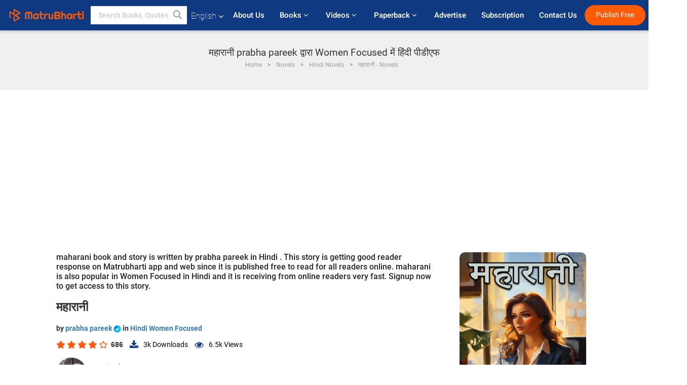

--- FILE ---
content_type: text/html; charset=utf-8
request_url: https://www.google.com/recaptcha/api2/anchor?ar=1&k=6LdW8rcrAAAAAEZUXX8yh4UZDLeW4UN6-85BZ7Ie&co=aHR0cHM6Ly93d3cubWF0cnViaGFydGkuY29tOjQ0Mw..&hl=en&v=PoyoqOPhxBO7pBk68S4YbpHZ&size=normal&anchor-ms=20000&execute-ms=30000&cb=mdf1ax66xpjo
body_size: 49260
content:
<!DOCTYPE HTML><html dir="ltr" lang="en"><head><meta http-equiv="Content-Type" content="text/html; charset=UTF-8">
<meta http-equiv="X-UA-Compatible" content="IE=edge">
<title>reCAPTCHA</title>
<style type="text/css">
/* cyrillic-ext */
@font-face {
  font-family: 'Roboto';
  font-style: normal;
  font-weight: 400;
  font-stretch: 100%;
  src: url(//fonts.gstatic.com/s/roboto/v48/KFO7CnqEu92Fr1ME7kSn66aGLdTylUAMa3GUBHMdazTgWw.woff2) format('woff2');
  unicode-range: U+0460-052F, U+1C80-1C8A, U+20B4, U+2DE0-2DFF, U+A640-A69F, U+FE2E-FE2F;
}
/* cyrillic */
@font-face {
  font-family: 'Roboto';
  font-style: normal;
  font-weight: 400;
  font-stretch: 100%;
  src: url(//fonts.gstatic.com/s/roboto/v48/KFO7CnqEu92Fr1ME7kSn66aGLdTylUAMa3iUBHMdazTgWw.woff2) format('woff2');
  unicode-range: U+0301, U+0400-045F, U+0490-0491, U+04B0-04B1, U+2116;
}
/* greek-ext */
@font-face {
  font-family: 'Roboto';
  font-style: normal;
  font-weight: 400;
  font-stretch: 100%;
  src: url(//fonts.gstatic.com/s/roboto/v48/KFO7CnqEu92Fr1ME7kSn66aGLdTylUAMa3CUBHMdazTgWw.woff2) format('woff2');
  unicode-range: U+1F00-1FFF;
}
/* greek */
@font-face {
  font-family: 'Roboto';
  font-style: normal;
  font-weight: 400;
  font-stretch: 100%;
  src: url(//fonts.gstatic.com/s/roboto/v48/KFO7CnqEu92Fr1ME7kSn66aGLdTylUAMa3-UBHMdazTgWw.woff2) format('woff2');
  unicode-range: U+0370-0377, U+037A-037F, U+0384-038A, U+038C, U+038E-03A1, U+03A3-03FF;
}
/* math */
@font-face {
  font-family: 'Roboto';
  font-style: normal;
  font-weight: 400;
  font-stretch: 100%;
  src: url(//fonts.gstatic.com/s/roboto/v48/KFO7CnqEu92Fr1ME7kSn66aGLdTylUAMawCUBHMdazTgWw.woff2) format('woff2');
  unicode-range: U+0302-0303, U+0305, U+0307-0308, U+0310, U+0312, U+0315, U+031A, U+0326-0327, U+032C, U+032F-0330, U+0332-0333, U+0338, U+033A, U+0346, U+034D, U+0391-03A1, U+03A3-03A9, U+03B1-03C9, U+03D1, U+03D5-03D6, U+03F0-03F1, U+03F4-03F5, U+2016-2017, U+2034-2038, U+203C, U+2040, U+2043, U+2047, U+2050, U+2057, U+205F, U+2070-2071, U+2074-208E, U+2090-209C, U+20D0-20DC, U+20E1, U+20E5-20EF, U+2100-2112, U+2114-2115, U+2117-2121, U+2123-214F, U+2190, U+2192, U+2194-21AE, U+21B0-21E5, U+21F1-21F2, U+21F4-2211, U+2213-2214, U+2216-22FF, U+2308-230B, U+2310, U+2319, U+231C-2321, U+2336-237A, U+237C, U+2395, U+239B-23B7, U+23D0, U+23DC-23E1, U+2474-2475, U+25AF, U+25B3, U+25B7, U+25BD, U+25C1, U+25CA, U+25CC, U+25FB, U+266D-266F, U+27C0-27FF, U+2900-2AFF, U+2B0E-2B11, U+2B30-2B4C, U+2BFE, U+3030, U+FF5B, U+FF5D, U+1D400-1D7FF, U+1EE00-1EEFF;
}
/* symbols */
@font-face {
  font-family: 'Roboto';
  font-style: normal;
  font-weight: 400;
  font-stretch: 100%;
  src: url(//fonts.gstatic.com/s/roboto/v48/KFO7CnqEu92Fr1ME7kSn66aGLdTylUAMaxKUBHMdazTgWw.woff2) format('woff2');
  unicode-range: U+0001-000C, U+000E-001F, U+007F-009F, U+20DD-20E0, U+20E2-20E4, U+2150-218F, U+2190, U+2192, U+2194-2199, U+21AF, U+21E6-21F0, U+21F3, U+2218-2219, U+2299, U+22C4-22C6, U+2300-243F, U+2440-244A, U+2460-24FF, U+25A0-27BF, U+2800-28FF, U+2921-2922, U+2981, U+29BF, U+29EB, U+2B00-2BFF, U+4DC0-4DFF, U+FFF9-FFFB, U+10140-1018E, U+10190-1019C, U+101A0, U+101D0-101FD, U+102E0-102FB, U+10E60-10E7E, U+1D2C0-1D2D3, U+1D2E0-1D37F, U+1F000-1F0FF, U+1F100-1F1AD, U+1F1E6-1F1FF, U+1F30D-1F30F, U+1F315, U+1F31C, U+1F31E, U+1F320-1F32C, U+1F336, U+1F378, U+1F37D, U+1F382, U+1F393-1F39F, U+1F3A7-1F3A8, U+1F3AC-1F3AF, U+1F3C2, U+1F3C4-1F3C6, U+1F3CA-1F3CE, U+1F3D4-1F3E0, U+1F3ED, U+1F3F1-1F3F3, U+1F3F5-1F3F7, U+1F408, U+1F415, U+1F41F, U+1F426, U+1F43F, U+1F441-1F442, U+1F444, U+1F446-1F449, U+1F44C-1F44E, U+1F453, U+1F46A, U+1F47D, U+1F4A3, U+1F4B0, U+1F4B3, U+1F4B9, U+1F4BB, U+1F4BF, U+1F4C8-1F4CB, U+1F4D6, U+1F4DA, U+1F4DF, U+1F4E3-1F4E6, U+1F4EA-1F4ED, U+1F4F7, U+1F4F9-1F4FB, U+1F4FD-1F4FE, U+1F503, U+1F507-1F50B, U+1F50D, U+1F512-1F513, U+1F53E-1F54A, U+1F54F-1F5FA, U+1F610, U+1F650-1F67F, U+1F687, U+1F68D, U+1F691, U+1F694, U+1F698, U+1F6AD, U+1F6B2, U+1F6B9-1F6BA, U+1F6BC, U+1F6C6-1F6CF, U+1F6D3-1F6D7, U+1F6E0-1F6EA, U+1F6F0-1F6F3, U+1F6F7-1F6FC, U+1F700-1F7FF, U+1F800-1F80B, U+1F810-1F847, U+1F850-1F859, U+1F860-1F887, U+1F890-1F8AD, U+1F8B0-1F8BB, U+1F8C0-1F8C1, U+1F900-1F90B, U+1F93B, U+1F946, U+1F984, U+1F996, U+1F9E9, U+1FA00-1FA6F, U+1FA70-1FA7C, U+1FA80-1FA89, U+1FA8F-1FAC6, U+1FACE-1FADC, U+1FADF-1FAE9, U+1FAF0-1FAF8, U+1FB00-1FBFF;
}
/* vietnamese */
@font-face {
  font-family: 'Roboto';
  font-style: normal;
  font-weight: 400;
  font-stretch: 100%;
  src: url(//fonts.gstatic.com/s/roboto/v48/KFO7CnqEu92Fr1ME7kSn66aGLdTylUAMa3OUBHMdazTgWw.woff2) format('woff2');
  unicode-range: U+0102-0103, U+0110-0111, U+0128-0129, U+0168-0169, U+01A0-01A1, U+01AF-01B0, U+0300-0301, U+0303-0304, U+0308-0309, U+0323, U+0329, U+1EA0-1EF9, U+20AB;
}
/* latin-ext */
@font-face {
  font-family: 'Roboto';
  font-style: normal;
  font-weight: 400;
  font-stretch: 100%;
  src: url(//fonts.gstatic.com/s/roboto/v48/KFO7CnqEu92Fr1ME7kSn66aGLdTylUAMa3KUBHMdazTgWw.woff2) format('woff2');
  unicode-range: U+0100-02BA, U+02BD-02C5, U+02C7-02CC, U+02CE-02D7, U+02DD-02FF, U+0304, U+0308, U+0329, U+1D00-1DBF, U+1E00-1E9F, U+1EF2-1EFF, U+2020, U+20A0-20AB, U+20AD-20C0, U+2113, U+2C60-2C7F, U+A720-A7FF;
}
/* latin */
@font-face {
  font-family: 'Roboto';
  font-style: normal;
  font-weight: 400;
  font-stretch: 100%;
  src: url(//fonts.gstatic.com/s/roboto/v48/KFO7CnqEu92Fr1ME7kSn66aGLdTylUAMa3yUBHMdazQ.woff2) format('woff2');
  unicode-range: U+0000-00FF, U+0131, U+0152-0153, U+02BB-02BC, U+02C6, U+02DA, U+02DC, U+0304, U+0308, U+0329, U+2000-206F, U+20AC, U+2122, U+2191, U+2193, U+2212, U+2215, U+FEFF, U+FFFD;
}
/* cyrillic-ext */
@font-face {
  font-family: 'Roboto';
  font-style: normal;
  font-weight: 500;
  font-stretch: 100%;
  src: url(//fonts.gstatic.com/s/roboto/v48/KFO7CnqEu92Fr1ME7kSn66aGLdTylUAMa3GUBHMdazTgWw.woff2) format('woff2');
  unicode-range: U+0460-052F, U+1C80-1C8A, U+20B4, U+2DE0-2DFF, U+A640-A69F, U+FE2E-FE2F;
}
/* cyrillic */
@font-face {
  font-family: 'Roboto';
  font-style: normal;
  font-weight: 500;
  font-stretch: 100%;
  src: url(//fonts.gstatic.com/s/roboto/v48/KFO7CnqEu92Fr1ME7kSn66aGLdTylUAMa3iUBHMdazTgWw.woff2) format('woff2');
  unicode-range: U+0301, U+0400-045F, U+0490-0491, U+04B0-04B1, U+2116;
}
/* greek-ext */
@font-face {
  font-family: 'Roboto';
  font-style: normal;
  font-weight: 500;
  font-stretch: 100%;
  src: url(//fonts.gstatic.com/s/roboto/v48/KFO7CnqEu92Fr1ME7kSn66aGLdTylUAMa3CUBHMdazTgWw.woff2) format('woff2');
  unicode-range: U+1F00-1FFF;
}
/* greek */
@font-face {
  font-family: 'Roboto';
  font-style: normal;
  font-weight: 500;
  font-stretch: 100%;
  src: url(//fonts.gstatic.com/s/roboto/v48/KFO7CnqEu92Fr1ME7kSn66aGLdTylUAMa3-UBHMdazTgWw.woff2) format('woff2');
  unicode-range: U+0370-0377, U+037A-037F, U+0384-038A, U+038C, U+038E-03A1, U+03A3-03FF;
}
/* math */
@font-face {
  font-family: 'Roboto';
  font-style: normal;
  font-weight: 500;
  font-stretch: 100%;
  src: url(//fonts.gstatic.com/s/roboto/v48/KFO7CnqEu92Fr1ME7kSn66aGLdTylUAMawCUBHMdazTgWw.woff2) format('woff2');
  unicode-range: U+0302-0303, U+0305, U+0307-0308, U+0310, U+0312, U+0315, U+031A, U+0326-0327, U+032C, U+032F-0330, U+0332-0333, U+0338, U+033A, U+0346, U+034D, U+0391-03A1, U+03A3-03A9, U+03B1-03C9, U+03D1, U+03D5-03D6, U+03F0-03F1, U+03F4-03F5, U+2016-2017, U+2034-2038, U+203C, U+2040, U+2043, U+2047, U+2050, U+2057, U+205F, U+2070-2071, U+2074-208E, U+2090-209C, U+20D0-20DC, U+20E1, U+20E5-20EF, U+2100-2112, U+2114-2115, U+2117-2121, U+2123-214F, U+2190, U+2192, U+2194-21AE, U+21B0-21E5, U+21F1-21F2, U+21F4-2211, U+2213-2214, U+2216-22FF, U+2308-230B, U+2310, U+2319, U+231C-2321, U+2336-237A, U+237C, U+2395, U+239B-23B7, U+23D0, U+23DC-23E1, U+2474-2475, U+25AF, U+25B3, U+25B7, U+25BD, U+25C1, U+25CA, U+25CC, U+25FB, U+266D-266F, U+27C0-27FF, U+2900-2AFF, U+2B0E-2B11, U+2B30-2B4C, U+2BFE, U+3030, U+FF5B, U+FF5D, U+1D400-1D7FF, U+1EE00-1EEFF;
}
/* symbols */
@font-face {
  font-family: 'Roboto';
  font-style: normal;
  font-weight: 500;
  font-stretch: 100%;
  src: url(//fonts.gstatic.com/s/roboto/v48/KFO7CnqEu92Fr1ME7kSn66aGLdTylUAMaxKUBHMdazTgWw.woff2) format('woff2');
  unicode-range: U+0001-000C, U+000E-001F, U+007F-009F, U+20DD-20E0, U+20E2-20E4, U+2150-218F, U+2190, U+2192, U+2194-2199, U+21AF, U+21E6-21F0, U+21F3, U+2218-2219, U+2299, U+22C4-22C6, U+2300-243F, U+2440-244A, U+2460-24FF, U+25A0-27BF, U+2800-28FF, U+2921-2922, U+2981, U+29BF, U+29EB, U+2B00-2BFF, U+4DC0-4DFF, U+FFF9-FFFB, U+10140-1018E, U+10190-1019C, U+101A0, U+101D0-101FD, U+102E0-102FB, U+10E60-10E7E, U+1D2C0-1D2D3, U+1D2E0-1D37F, U+1F000-1F0FF, U+1F100-1F1AD, U+1F1E6-1F1FF, U+1F30D-1F30F, U+1F315, U+1F31C, U+1F31E, U+1F320-1F32C, U+1F336, U+1F378, U+1F37D, U+1F382, U+1F393-1F39F, U+1F3A7-1F3A8, U+1F3AC-1F3AF, U+1F3C2, U+1F3C4-1F3C6, U+1F3CA-1F3CE, U+1F3D4-1F3E0, U+1F3ED, U+1F3F1-1F3F3, U+1F3F5-1F3F7, U+1F408, U+1F415, U+1F41F, U+1F426, U+1F43F, U+1F441-1F442, U+1F444, U+1F446-1F449, U+1F44C-1F44E, U+1F453, U+1F46A, U+1F47D, U+1F4A3, U+1F4B0, U+1F4B3, U+1F4B9, U+1F4BB, U+1F4BF, U+1F4C8-1F4CB, U+1F4D6, U+1F4DA, U+1F4DF, U+1F4E3-1F4E6, U+1F4EA-1F4ED, U+1F4F7, U+1F4F9-1F4FB, U+1F4FD-1F4FE, U+1F503, U+1F507-1F50B, U+1F50D, U+1F512-1F513, U+1F53E-1F54A, U+1F54F-1F5FA, U+1F610, U+1F650-1F67F, U+1F687, U+1F68D, U+1F691, U+1F694, U+1F698, U+1F6AD, U+1F6B2, U+1F6B9-1F6BA, U+1F6BC, U+1F6C6-1F6CF, U+1F6D3-1F6D7, U+1F6E0-1F6EA, U+1F6F0-1F6F3, U+1F6F7-1F6FC, U+1F700-1F7FF, U+1F800-1F80B, U+1F810-1F847, U+1F850-1F859, U+1F860-1F887, U+1F890-1F8AD, U+1F8B0-1F8BB, U+1F8C0-1F8C1, U+1F900-1F90B, U+1F93B, U+1F946, U+1F984, U+1F996, U+1F9E9, U+1FA00-1FA6F, U+1FA70-1FA7C, U+1FA80-1FA89, U+1FA8F-1FAC6, U+1FACE-1FADC, U+1FADF-1FAE9, U+1FAF0-1FAF8, U+1FB00-1FBFF;
}
/* vietnamese */
@font-face {
  font-family: 'Roboto';
  font-style: normal;
  font-weight: 500;
  font-stretch: 100%;
  src: url(//fonts.gstatic.com/s/roboto/v48/KFO7CnqEu92Fr1ME7kSn66aGLdTylUAMa3OUBHMdazTgWw.woff2) format('woff2');
  unicode-range: U+0102-0103, U+0110-0111, U+0128-0129, U+0168-0169, U+01A0-01A1, U+01AF-01B0, U+0300-0301, U+0303-0304, U+0308-0309, U+0323, U+0329, U+1EA0-1EF9, U+20AB;
}
/* latin-ext */
@font-face {
  font-family: 'Roboto';
  font-style: normal;
  font-weight: 500;
  font-stretch: 100%;
  src: url(//fonts.gstatic.com/s/roboto/v48/KFO7CnqEu92Fr1ME7kSn66aGLdTylUAMa3KUBHMdazTgWw.woff2) format('woff2');
  unicode-range: U+0100-02BA, U+02BD-02C5, U+02C7-02CC, U+02CE-02D7, U+02DD-02FF, U+0304, U+0308, U+0329, U+1D00-1DBF, U+1E00-1E9F, U+1EF2-1EFF, U+2020, U+20A0-20AB, U+20AD-20C0, U+2113, U+2C60-2C7F, U+A720-A7FF;
}
/* latin */
@font-face {
  font-family: 'Roboto';
  font-style: normal;
  font-weight: 500;
  font-stretch: 100%;
  src: url(//fonts.gstatic.com/s/roboto/v48/KFO7CnqEu92Fr1ME7kSn66aGLdTylUAMa3yUBHMdazQ.woff2) format('woff2');
  unicode-range: U+0000-00FF, U+0131, U+0152-0153, U+02BB-02BC, U+02C6, U+02DA, U+02DC, U+0304, U+0308, U+0329, U+2000-206F, U+20AC, U+2122, U+2191, U+2193, U+2212, U+2215, U+FEFF, U+FFFD;
}
/* cyrillic-ext */
@font-face {
  font-family: 'Roboto';
  font-style: normal;
  font-weight: 900;
  font-stretch: 100%;
  src: url(//fonts.gstatic.com/s/roboto/v48/KFO7CnqEu92Fr1ME7kSn66aGLdTylUAMa3GUBHMdazTgWw.woff2) format('woff2');
  unicode-range: U+0460-052F, U+1C80-1C8A, U+20B4, U+2DE0-2DFF, U+A640-A69F, U+FE2E-FE2F;
}
/* cyrillic */
@font-face {
  font-family: 'Roboto';
  font-style: normal;
  font-weight: 900;
  font-stretch: 100%;
  src: url(//fonts.gstatic.com/s/roboto/v48/KFO7CnqEu92Fr1ME7kSn66aGLdTylUAMa3iUBHMdazTgWw.woff2) format('woff2');
  unicode-range: U+0301, U+0400-045F, U+0490-0491, U+04B0-04B1, U+2116;
}
/* greek-ext */
@font-face {
  font-family: 'Roboto';
  font-style: normal;
  font-weight: 900;
  font-stretch: 100%;
  src: url(//fonts.gstatic.com/s/roboto/v48/KFO7CnqEu92Fr1ME7kSn66aGLdTylUAMa3CUBHMdazTgWw.woff2) format('woff2');
  unicode-range: U+1F00-1FFF;
}
/* greek */
@font-face {
  font-family: 'Roboto';
  font-style: normal;
  font-weight: 900;
  font-stretch: 100%;
  src: url(//fonts.gstatic.com/s/roboto/v48/KFO7CnqEu92Fr1ME7kSn66aGLdTylUAMa3-UBHMdazTgWw.woff2) format('woff2');
  unicode-range: U+0370-0377, U+037A-037F, U+0384-038A, U+038C, U+038E-03A1, U+03A3-03FF;
}
/* math */
@font-face {
  font-family: 'Roboto';
  font-style: normal;
  font-weight: 900;
  font-stretch: 100%;
  src: url(//fonts.gstatic.com/s/roboto/v48/KFO7CnqEu92Fr1ME7kSn66aGLdTylUAMawCUBHMdazTgWw.woff2) format('woff2');
  unicode-range: U+0302-0303, U+0305, U+0307-0308, U+0310, U+0312, U+0315, U+031A, U+0326-0327, U+032C, U+032F-0330, U+0332-0333, U+0338, U+033A, U+0346, U+034D, U+0391-03A1, U+03A3-03A9, U+03B1-03C9, U+03D1, U+03D5-03D6, U+03F0-03F1, U+03F4-03F5, U+2016-2017, U+2034-2038, U+203C, U+2040, U+2043, U+2047, U+2050, U+2057, U+205F, U+2070-2071, U+2074-208E, U+2090-209C, U+20D0-20DC, U+20E1, U+20E5-20EF, U+2100-2112, U+2114-2115, U+2117-2121, U+2123-214F, U+2190, U+2192, U+2194-21AE, U+21B0-21E5, U+21F1-21F2, U+21F4-2211, U+2213-2214, U+2216-22FF, U+2308-230B, U+2310, U+2319, U+231C-2321, U+2336-237A, U+237C, U+2395, U+239B-23B7, U+23D0, U+23DC-23E1, U+2474-2475, U+25AF, U+25B3, U+25B7, U+25BD, U+25C1, U+25CA, U+25CC, U+25FB, U+266D-266F, U+27C0-27FF, U+2900-2AFF, U+2B0E-2B11, U+2B30-2B4C, U+2BFE, U+3030, U+FF5B, U+FF5D, U+1D400-1D7FF, U+1EE00-1EEFF;
}
/* symbols */
@font-face {
  font-family: 'Roboto';
  font-style: normal;
  font-weight: 900;
  font-stretch: 100%;
  src: url(//fonts.gstatic.com/s/roboto/v48/KFO7CnqEu92Fr1ME7kSn66aGLdTylUAMaxKUBHMdazTgWw.woff2) format('woff2');
  unicode-range: U+0001-000C, U+000E-001F, U+007F-009F, U+20DD-20E0, U+20E2-20E4, U+2150-218F, U+2190, U+2192, U+2194-2199, U+21AF, U+21E6-21F0, U+21F3, U+2218-2219, U+2299, U+22C4-22C6, U+2300-243F, U+2440-244A, U+2460-24FF, U+25A0-27BF, U+2800-28FF, U+2921-2922, U+2981, U+29BF, U+29EB, U+2B00-2BFF, U+4DC0-4DFF, U+FFF9-FFFB, U+10140-1018E, U+10190-1019C, U+101A0, U+101D0-101FD, U+102E0-102FB, U+10E60-10E7E, U+1D2C0-1D2D3, U+1D2E0-1D37F, U+1F000-1F0FF, U+1F100-1F1AD, U+1F1E6-1F1FF, U+1F30D-1F30F, U+1F315, U+1F31C, U+1F31E, U+1F320-1F32C, U+1F336, U+1F378, U+1F37D, U+1F382, U+1F393-1F39F, U+1F3A7-1F3A8, U+1F3AC-1F3AF, U+1F3C2, U+1F3C4-1F3C6, U+1F3CA-1F3CE, U+1F3D4-1F3E0, U+1F3ED, U+1F3F1-1F3F3, U+1F3F5-1F3F7, U+1F408, U+1F415, U+1F41F, U+1F426, U+1F43F, U+1F441-1F442, U+1F444, U+1F446-1F449, U+1F44C-1F44E, U+1F453, U+1F46A, U+1F47D, U+1F4A3, U+1F4B0, U+1F4B3, U+1F4B9, U+1F4BB, U+1F4BF, U+1F4C8-1F4CB, U+1F4D6, U+1F4DA, U+1F4DF, U+1F4E3-1F4E6, U+1F4EA-1F4ED, U+1F4F7, U+1F4F9-1F4FB, U+1F4FD-1F4FE, U+1F503, U+1F507-1F50B, U+1F50D, U+1F512-1F513, U+1F53E-1F54A, U+1F54F-1F5FA, U+1F610, U+1F650-1F67F, U+1F687, U+1F68D, U+1F691, U+1F694, U+1F698, U+1F6AD, U+1F6B2, U+1F6B9-1F6BA, U+1F6BC, U+1F6C6-1F6CF, U+1F6D3-1F6D7, U+1F6E0-1F6EA, U+1F6F0-1F6F3, U+1F6F7-1F6FC, U+1F700-1F7FF, U+1F800-1F80B, U+1F810-1F847, U+1F850-1F859, U+1F860-1F887, U+1F890-1F8AD, U+1F8B0-1F8BB, U+1F8C0-1F8C1, U+1F900-1F90B, U+1F93B, U+1F946, U+1F984, U+1F996, U+1F9E9, U+1FA00-1FA6F, U+1FA70-1FA7C, U+1FA80-1FA89, U+1FA8F-1FAC6, U+1FACE-1FADC, U+1FADF-1FAE9, U+1FAF0-1FAF8, U+1FB00-1FBFF;
}
/* vietnamese */
@font-face {
  font-family: 'Roboto';
  font-style: normal;
  font-weight: 900;
  font-stretch: 100%;
  src: url(//fonts.gstatic.com/s/roboto/v48/KFO7CnqEu92Fr1ME7kSn66aGLdTylUAMa3OUBHMdazTgWw.woff2) format('woff2');
  unicode-range: U+0102-0103, U+0110-0111, U+0128-0129, U+0168-0169, U+01A0-01A1, U+01AF-01B0, U+0300-0301, U+0303-0304, U+0308-0309, U+0323, U+0329, U+1EA0-1EF9, U+20AB;
}
/* latin-ext */
@font-face {
  font-family: 'Roboto';
  font-style: normal;
  font-weight: 900;
  font-stretch: 100%;
  src: url(//fonts.gstatic.com/s/roboto/v48/KFO7CnqEu92Fr1ME7kSn66aGLdTylUAMa3KUBHMdazTgWw.woff2) format('woff2');
  unicode-range: U+0100-02BA, U+02BD-02C5, U+02C7-02CC, U+02CE-02D7, U+02DD-02FF, U+0304, U+0308, U+0329, U+1D00-1DBF, U+1E00-1E9F, U+1EF2-1EFF, U+2020, U+20A0-20AB, U+20AD-20C0, U+2113, U+2C60-2C7F, U+A720-A7FF;
}
/* latin */
@font-face {
  font-family: 'Roboto';
  font-style: normal;
  font-weight: 900;
  font-stretch: 100%;
  src: url(//fonts.gstatic.com/s/roboto/v48/KFO7CnqEu92Fr1ME7kSn66aGLdTylUAMa3yUBHMdazQ.woff2) format('woff2');
  unicode-range: U+0000-00FF, U+0131, U+0152-0153, U+02BB-02BC, U+02C6, U+02DA, U+02DC, U+0304, U+0308, U+0329, U+2000-206F, U+20AC, U+2122, U+2191, U+2193, U+2212, U+2215, U+FEFF, U+FFFD;
}

</style>
<link rel="stylesheet" type="text/css" href="https://www.gstatic.com/recaptcha/releases/PoyoqOPhxBO7pBk68S4YbpHZ/styles__ltr.css">
<script nonce="_2pkSJ9_5-HVKnQWE33Ldw" type="text/javascript">window['__recaptcha_api'] = 'https://www.google.com/recaptcha/api2/';</script>
<script type="text/javascript" src="https://www.gstatic.com/recaptcha/releases/PoyoqOPhxBO7pBk68S4YbpHZ/recaptcha__en.js" nonce="_2pkSJ9_5-HVKnQWE33Ldw">
      
    </script></head>
<body><div id="rc-anchor-alert" class="rc-anchor-alert"></div>
<input type="hidden" id="recaptcha-token" value="[base64]">
<script type="text/javascript" nonce="_2pkSJ9_5-HVKnQWE33Ldw">
      recaptcha.anchor.Main.init("[\x22ainput\x22,[\x22bgdata\x22,\x22\x22,\[base64]/[base64]/[base64]/KE4oMTI0LHYsdi5HKSxMWihsLHYpKTpOKDEyNCx2LGwpLFYpLHYpLFQpKSxGKDE3MSx2KX0scjc9ZnVuY3Rpb24obCl7cmV0dXJuIGx9LEM9ZnVuY3Rpb24obCxWLHYpe04odixsLFYpLFZbYWtdPTI3OTZ9LG49ZnVuY3Rpb24obCxWKXtWLlg9KChWLlg/[base64]/[base64]/[base64]/[base64]/[base64]/[base64]/[base64]/[base64]/[base64]/[base64]/[base64]\\u003d\x22,\[base64]\\u003d\x22,\[base64]/b3DDhivDlMOIOR9Tw5vCp3FCwrs3YsKmPsOdfgh0wotpYsKVBEADwrkDwoPDncKlPMOmYwnChhrCiV/[base64]/CicKhXh9dwr3DicKzMgcbBMOeIl0OwpBjw6ZLJcOFw7/CjgwlwocgMVPDoz3Dj8OTw6cLJ8OPc8ODwpMVXR7DoMKBwrrDv8KPw67CncKxYTLCjsK/BcKlw6oKZldjDRTCgsKfw6rDlsKLwqDDnyt/JUdJSyvCp8KLRcOKRMK4w7DDrcOywrVBSMOcdcKWw7fDrsOVwoDClx4NMcKtPgsUD8Kbw6sWaMKdSMKPw7zCicKgRzVNKGbDmcOVZcKWG1ktW17DsMOuGV1XIGsywqlyw4M6L8OOwopmw5/DsSlZQHzCusKvw4s/[base64]/DhMK1MMKIwpIlw7luXsOBw4ZPwpUew7jDoWjCjMKAw7hRPjdswpxBAS/Di0zDrlN1Bg19w4xDQnZlwpMmfsOMRsK7wp/DgkHDi8Kywq7DscK2w6FdXiPClHZfwrNfM8O9wr3ClFtRIFbCocKWM8OSGAh+w6LDrXrCrWVrwo1nwqfCuMO3RxNHeW5vR8OxZcKMSsKyw7jCg8Omwro/wqEOT1DCk8KCEh4uworDnsKWYAEDfsKUEFnCsnYtwpsgbMOlwq1Rwok0DUxZOy4iw4YiBcKow5vDqgw6eB3CsMKCUnjDvMOiw5geDSJZKmbDk0DCg8K/w7jDpMKZJ8Okw4Qtw4jCtsKFHsKMasO3XXVYw4NmGsOZwpxEw63Cs3/DpcKoOMKTwoDCs0bDgznClsKNbSp9wooqRRLCqnzDsjbCnMKdEwRjwofDkhXCgMOzw7PDgsKINhM5Q8OxwqLCqRrDg8KgA0N8w50swo3Dq23CrwtcKcK5w7nClMOKFn7DtcKEagzDrcOoYx/DuMKcVnXClDkCBMKFcsOzwoHCoMKpwrLCj3rDqsKtwqhXdcOVwq9nw6jCj33CqwTDq8KpNzDDryzCusO7MnTDgsO+w6rCqmRKOcO+fQ/DjsKKVMOSYcKrw6cewpEvw7nCkcK6wpzCuMKrwoIEwrbCmMOwwr3DgzfDpx1KHiBqQzVDw6x4IcOhwrsnwo7DmXEQDGvCr3ULw6RGwpxmw7DChCXCh38Bw7fCsH9jwq3DnCbDonh2wrF+w4okw7Y1SGPCusK3WMOIwofCq8OrwrpJwrdmeBNGeWdoVn/ChxkCVcOXw7DCiS8dGAjDmCM/SsKFw63Dg8KnScOkw6Nww5h5woTCpkJiw5Z0OBxyYHlYLcOsM8OSwrFnwrTDqsKowr8PAcK8wqtwB8O2wpkOLzwZwrFgw7nDvsOGLMOOwpDDrMO3w7/CsMOAclw2OWTCkh1YA8ORwrrDqm3DigLDuB3CqsOJwrl6fBPCv3/DpsKbPMOFw4c2w6INw7vCgsO0wqRwGhXCrxBiXhoAw43DtcOmDMObwrrCki5xwoFQGx/DtMOeRMKgG8O0Y8Krw5HCkHRbw4jCjcKYwpZlwqbCiUnDjMKyRsOFw4pewp7CrgDCmmxEQT3CvMKHw7RfZnnClF3DjcKfQk/DnDQ2FBTDiAzDsMOjw74VYB1LKsO3w6/[base64]/CjgdJwpbCj3LDhjbDl8OWw7TDoXwCw47DgcKmwoXDt17CmcO6w4LDrMOZU8KSFTA5McOtfWVtG10nw61fw4zDmgzCtUTDtMOtGzzDnxzCscO+KMKow4/Ci8Ovw59Rw5nDtkbDt1IfWzoHw5XDuUPDgcKnw6nDrcKDdsOuwqQyGBsRwr4kGBhqBg5/J8OcARLDg8KvYC0owq4Tw4XCncOJUsKhXw7CiCp8w5AHKkPCu38bBMKOwqnDiDbCn1lkBsO2cwtCwpLDjGcaw546V8KqwofCvsOtYMO/w77Cn0zDlUVyw4cywr7DpMO7wotkNMKYw47DpcKhw7QaHsKoWsOnI3/Cvh/CoMObw5xLVcKJKMK3wrZ0MsKsw5LDl18Uwr3DhxLDjgsADARVwpUJb8K9w77DknXDl8K8wqjDqwgAWsOgTcK7EH7DkBHClTYJKiTCglBYFsO9Ow/[base64]/cMOOw4nCvhDDlk3Cu8OhGcKIwrnCi2LCiMKgJsKRwp4xEgN4ZsOEw6UNOBHDt8K/[base64]/Crhkyw5jCkcKNAwV8wqsFdcOHDcKHwoR2Kk7DkUpSccOoICrCgsKHKsKobHjCg1HDmMOsQQ0xw7hzwrrCkTTCuBnDkBfCi8OIw5PCs8KgB8KAw6tAL8Kqw5VLwrdqbsOOETbCniUhwp3Dq8KRw6zDrDvDmnDCgzVYMMO1O8K7CAzDv8Oiw4Fxw5ILWC/Cix3CvcKsw6rDsMK5wqfCpsKzwpvCmWjDpG0BDQvCji11w6/DpcOuSk1vC0hbw4nCsMOvw7EYb8OVEsOEImMEwo/[base64]/DjMKkw4pPw405w4/CvAoOTcKdw5nCsMKWw4bDq1LDhsKpGmYjw5MnEsObw6kOJn3CqWHCg3U4wr3DoAbDvQjCjcKHWcOVwr9awpzCjlrCo3/Di8KyISLDiMK3XsOcw6vCn3ZhCFrCusKTQX7CuFBIw7/Du8KsCDnChMOcwo4Gw7U0OMOqcsKacnTCg3nCkTsKw7l/bG/CusK3w7rCt8OWw5bCgsO3w4ADwqxLwprCmsKLw4LCmcO5wp51w6vCtTXDnFhUw4/CqcK0w4zDqMOZwrnDtMKLEWPCjMK/VXcoEcO3NMKiW1bCvcK1w5ccw5rCs8Ouw4zDjS1QFcKoO8K3wprClcKPCw/CoCVWw6fDucKfwqzCnMKuw5ItwoA2woDCjsKRw4/ClMKOWcKtBAXCjMKqVMKgD03ChsKhTXvCrsKbGnLCmsKDOcO/[base64]/[base64]/CqyzCkMK4eATCmsK7w5AUw7fDlnpuw4kiBsK/csKfwrDDpMOmWk9iw6vDtSM+XW10QMKmw6ROMMOrwrHChgnDo05tLcOtCxnCusOVwp/DqMK2woXDmkRfJQEsQAcnFsKjw5V8TGXDmcKvA8KDUTXCjBHCnR/CicO6wq7CiALDncKiwpDChMOLO8OPGsOKOFDCiGYbR8KOw47CjMKOwrvDncKZw5EowqFJw7LDoMKTYsKewr3Cs0DCvsKGU1/Dv8OfwqUBGgbCocK4DsO/GMKxw5HCisKNTBfCqXPCgsKhw5R4wqctw7YnZh44fxF+wpnDjxjDjgQ5RShQwpc2OxJ+L8OFEiB1w7QlTTkCwokxKcOFfsKeThbDiXzDn8KXw4jDn3zClMOPExUEHUrDlcKXw4DDrMK7Q8OvfMOaw6rCsBjDlMK0MxbClsK6GMOYwpzDsMO4bibDgw/Dk3fDoMOcdcOTTsOBBsOawqsSSMOLw77CpsOZYwXCqhMgwq/CqXEvwrpbw5XDpcOEw6w2JMOzwpHDhGzDs27Dg8KvDUt7WcO1w7fDncKjOk1iw6fClsKfwrNcFMO1w4HDsEYMwq/Dki8+w6rDj29pw65kP8KOw6p7w7FqS8K8SGfCpTBAecKfwqbCjMOBw7PCiMOFw6tuQB/Dn8ORwrvCvxtRXMO6wrh4QcOlw7VOQ8Onw4XDi1Zbw4Nowq/CoSFAQcO1wrPDscO+JsKXwpjCiMO6ccOywrPCuC9JBzUDXjPCmMO7w69WNcO6CQVtw5PDtHjDnyrDoVMpbMKDwpMzfcK0wpMRwrzDqMO/EUnDucOzdXrDpU3Cu8OEVMObwpPCsgcMwq7CisKuw4/DtsOuw6LCjBs/RsO1HEwow6nCssKPw73DiMOgwoHCq8KRwoc1wpl2R8K5wqfChzcWBXQ6w7FjaMOHwp/DkcKdw5Ipw6DChcOOU8KTwpHCqcOQFGPDgMKLwrUew48Tw4oeVH0Kw61DOnQ0CMK9bDfDjHg8I0AwwovDo8OrfcK4f8KJw4Rbw5Buw4zCqMKxworCtsKSMR3DsknCrxZNYRrClcOmwq0heRVNw4/CpkdHwo/Cp8K1McOUwooFwpR8wqBbw4hPwrXDkRTCj33DjEzDggDCs0h/O8OdGsOSKkXDrn/DmzojPcK6wojCn8KGw54uacO5KcOkwpfCmcKcIGnDtMOnwrxowotGw6/[base64]/w4XCgsKHaMOVRcKvw4PCusK8wpPCkz/Cv8ORwo/[base64]/Cu8O/NcK9w5bCm8K4w5d7FsKUwrXDusKmKMKjXCzCucO3w7bCuWHDmz7CusO9wpDCmsKvAMOCwozCicOKanTCt2HDpxLDh8OuwqFTwp/[base64]/DhcKpLMOuw6k4TcKBwq7CoMObwowrwoRIYC4VwoXCp8KiWzZTSlDCgcO2w69mw7p2AyYiw5DClsKBwozDq23Cj8OMwo1wcMOVVmIgJh15wpPDsVHCncK9XMOQwoAZw4R5w6hGXnzChkcqLVRQO3fDgi/[base64]/Dk8KEATFfB8KmTsOFHsKIwpnCtHzCggXCmAw4wrHCl2zDlnsTTsKpw5/Cs8K9w7vDg8OUw4XDtcOAa8KFwrDDhFzDtTzDqsO9ZMKWHMKXCABxw7jDoGXDjMO1FcO/TsK4P28FRcOSWsOBUSXDtQZ3bsK2wqjDscOXw5nCkXcDw70Rw5V8w5UCwrfDljPDhhFSw47DqhrDnMO2YDN9w7BAwrhEwo5TP8OzwpAdO8KkwqHCj8KkXsK4VQVewqrCusKQJDtQDizCrcKpw5/DnT7ClADCm8KmEg7CjsOTw7jCoCEaV8Osw7MGVU9OW8O5wrvCliHCsm9KwpN/XcKqdBR1wq/Dl8OXels/TArDqsKnMCHDlgnCpMKPNcOqRz5gwqVlVMKFwrfCnSJlZcOSIsKqLGzClMO+wopbw6LDrFjDlMKMwo4ZVHNEw5bDoMKtw7p2w6tMY8OMSDptw5/DnsKRP2LDuyzCvSNoQsOLw750EsO4UlJ0w4nDpCJJU8OlacO+w6TDksOYCsKjwqfDi0vCrMOfJW8Degw6Vl7DvDPDr8OaP8KbGMKqXWjDt2QrbQ1nRcOww5wNw5nCvCYMNlRAM8O/wqZZZ0luSCBEw7xVw4wPAnlVIsKyw5p1wokzRz9IFk8aDjjCssOJEyMLwr3CgMKwM8OEJn7DnhvCg0sZVSDDiMKdQMKxYMOCwoTDi3PClx4jw5bCqi3DoMKyw7cYc8Ozw5l3woprwpTDhcOjwrPDrcKCCMOuKjs+GMKBKWELfMKxw5PDmjTCpcOOwr/CksOjBzTCqgg5X8OgKQLCocO4MsOpYXzCtsOCQ8OBC8KuwqzDrCIbw6ImwqvDh8O4wo8tbQTDh8OTw7UoEg5lw5NvH8OEYBfDvcOJYVp/w6/Ci34zMsOLVHnDs8OlwpbCjlrCgBfCtcK5w5bDvXoFaMOrBE7CtTfDhcOuw7Erwq7CucOCw6tUPEjDkwMrwooGPMORQVtIAsKZwotRWcOxwoHDsMOsPV7CoMKLw5zCo1zDpcOHw43CncKYwqU6wpJWV0Bsw47DoBdIcsKgwr7CpMKpQcK7w5/[base64]/ClsOTwpFowr3Ck8Kaw7/DocOvNAMewqVqw4sAADNFw6NfLMOqPcOMwrdvwpldwpHDqsKPwrs7G8KUwqLCqMK4PkrDu8KoTzESw79+LnnCv8ObJ8OfwpzDkMKKw6XCsSYGwoHCn8K6wqxRw4jCjDbCicOowovCgMK7wosgH3/[base64]/Chw/Co8K/Mwc1Byh5cXHCtsKqwqYcw77CpsK7wrkoIgcjLkYSXcO0AMOHw6VVX8KSw4E4woVMw4/Dqy/DljfClsKLaWIsw4fCgDV4w5bDnsKXwolKwrJGFsKAw78hBMKbwr8/w4TDlcKRdcKuw7LDjcO4V8KTFsKVT8OCHxLCngfDsAFJw57CmD1pBGfCr8OifMOtw7NJwpsyVMONworDmcK5ZQPCiG1ZwqnDqnPDslsxwrZ0w4nCjxUCfBk0w7HDvUBTwrLDp8K8wpgiwpsGwp/Cu8OtRhITNBHDvShad8OZBsOAMF/[base64]/CiSbDlgfDgXoVNMK2WDfDjmJrS8O7DcOIQsK3w7nDpMK6cWU7wr3Dk8Ovw5NfBwliXXTCrgpFw77DhsKjGX7CgmMdSifDs0vCncKhezs/PAnDqR1qw6JAw5vCpsOhwo/[base64]/[base64]/CuTldZMKVWcK1w5tpSsKUw5dFUcK3wq/[base64]/DmcK8AMOQw7ERw5TDgWbDgi/CnE7Crl8BfsOYTQnDpSF0w7LDqiEkwqxMwpo2F2fDrcOzEMKzTsKZEsO5M8KRZsOMRnNJNsKGCMKzYXxmw47CqDXClE/CujfCp17Dv1g8w5s5MsOUVmQJwp/DgDt9EhnCs1cuw7XDh2vDk8Oqw7rCjm42w6HDsS0uwoXCrcOOwoPDu8KoL1vCu8KpKSUGwoYwwo9IworDj2XClGXCmmZCA8O4w6YFRcOQwrMqSwXDncOmH1l+EMOaw7rDnC/CjDYPJnlYw6DClsO0f8Kcw6NpwpRTwp8Fw6FHXcKFw6rDq8ObBw3DiMOJwqTCtMOmNF3CnsKtwoPCv1PDgE/DssO9SzgAR8OTw6VBw4vDsHPDu8ODAcKCQhvDpF7Do8KwG8Ogc0g3w4o2XMOvwrQqJcO6PjwNwpnCucOTwroZwoYHcHzDgnY7wrjDqsOAwrfDtMKhwohCAhfDqsKBAVwgwr/DqsKaLB8YMcOGwrvCmirDvMOVQ1cHwrPDo8KKO8OpbxPCqcO1w5rDs8Kaw4PDnnlRw5l6expIwphYcEs4M1/DjMK7D3nDs2vCo3nCk8O1WWTDhsKCdBLDh1PCgTsFKcO3wpbDqGjDu1ovBn3DoGHDrcOYwr0hN1c2bsODdMKawpPCtMOjERTDmDzDssOvc8O0w4vDl8KVUGHDkVnDnTdsw7/CqMOyHcODfjR/ZDrCscK4CsOGAMKxNlrCicK/E8K1exHDthzDqMO4O8KPwqZowobCrMOdw7DDpEwuOGvDnVcvwr/CmsKaaMK1wqTDqA/Ck8Kswp/DocKDdmfCocOIEkcew7EVKXzCsMOrw4vCtsOTEWciw6Qtw7DCnlRIw4chR1/[base64]/ChcKNJF5rCcKxwqoQNcO1w4nDvFwAXsKpEsOow77DjjjDosOow5hjG8Orw5zDuRBRw5bCtsOOwp8cGil0RMOfbyzDllYtwpIiw63CrSrCrF7DkcKYw7JSwrvDvG7DlcKVw73Chn3Dp8KvVsKpw5RUDi/CnMO0ERYQwpFfwpXCjMKGw6nDn8OMScKjw4J6bDPCmcO4U8KpPsO8TMOvwrLCn3HCi8Kbw6LDuVl7alYKw6dXfwjCj8O1Pnd3KGRIw6x5w7fCksOyN23Cn8OvFGPDpMOcw63CjlvCqcKwT8KFcsKVwohOwogyw6nDnw3Ch1jCpMKgw4JjZk95Y8KFwpjDrV/DksK2GjDDv3lvwrnCsMOdwpNAwoHCpsOlwo3Dpj7DsFQVf2DCtxsPDsKoXMOBw7ZIU8KPQMOcOVg5w53CmMO7fD/ClcKXw7oDdnTDt8OCw6tVwq0VBMO7AMKqECjClXEyMcOFw4nDgQlwcsOLG8OYw4AUR8OhwpwWFjQtwpAyOETChsOBw7xvUxXDlF9UIAjDjW0BSMO+wrTCowIkw4/DnMKDw7QpDMKTw5zDhsKxDcOcw5zCgB7DrwN+QMK0wr8Jw75xDMOxwo89asK5w63CulAJA3LCunw2WlB1w4LCjy/CgcKVw6rDvmhdEcKqTznCpn3DugnDiQfDjjHDq8K9w7TCmiIhwopRAsKewrPCvETCnMODfsOgwr/DoSgfOUzDgcO1wr/Dn1ckKk/Dn8KjUsKSw4pEwq/DisKtZVXCqXzDnCXCusKUwpLDkERpccOLKsO1OMKbwpNSwpPChA3CvcK/w78gCMK/PsOeXsOMXcOhw6JMw70pwrR9Z8K/wrvDm8K/w4dWworDkMOTw5x8w4k0woYhw7LDpVx1w4oYw6jDgMKTwpvCphrDsEDCrSzDghrDrsOkwobDjcKXwrYEISIUJE1WYF/CqT/DucOTw4PDtMKoQcKAwrdGJD/CjGkCSinDqwBRbsOaLsK2ZRzCrmXDnSbCsljDvAfCh8O/ByVxw57DiMOfOnjCp8KvMMOUwrVdwrfDj8OAwrHCi8OXw63Dg8OTOsKtD1zDnsKbdXYrw7vDr37Ck8OnJsKiwrUfwqDCpMOPw6QMwpfCkWI9MsOcw4A/VFx7cTkObFIuQcOIw7sDKCLDv3jCmxcQNXrClsOSw7FTVlgowoNXAHsmNzF2wr9LwpIrw5UfwrPCmlzDr37CtR3CgDLDs0I/[base64]/[base64]/[base64]/SDhtw6BCw6Elw4/DpsOxa3FWw4MbwpwFc8KSQMKqccOCd1VBacKfMjPDq8O3XMKXchF/wqjDg8Oxw5zDi8KbG2kgw78QEDnDrEDCs8O7KMKywqLDtTrDmMOHw4dTw5M0wqhuwpRQw6zCoSphw7M5NCVYwrLCssO/w7LCusK7w4LDlsKjw50/ZVc5C8Kpw78WKmdFADZ1P0TDsMKCwqEfBsKXw681ZcK4YlHCjzzDrcKsw7/Dl2YEw6zCvQ4BP8KPw5/DmHoGGsOEJWjDm8KWwrfDi8KaNcKTUcKYwoXDkzDDuz5+MnfDqsKiI8KzwqjCum7DucK7w6pow67CtUDCgFXCocK1U8O0w49yVMOOw5fDq8KIw6ICwq7Dt3TDrQZkSj9sDncCZcOQd2DClj/DqMOLw7rDuMOjw7oIw4PCsAhKwqtSwqHDocK/ahEyK8KjZcOFUcOdwqDDn8ODw6vCiljDiwx6RcKsA8K9c8K8FsOyw43DtXMNwqrCp3h+woMUw4sKw4PDtcKnwr/Dp3/Ctk/DlMOnEjbCjgPCkMOJIVBEw7Qgw73DjMORwoB6PznDrcOoB0hfNWs6a8Obw6pTwoJMNTJGw4sHwobCiMOpw5zDl8OQwpNqacKjw6RTw6zDusO8wr9/A8ObRTbDsMOqwoxaJsKxw6rCn8O8XcKew6Iyw5R/w7NIworCnMOcw4Y0w6TDl2fDuhh4w6bCv1/Dqg1DajXCiEHDoMOEwojDrXvCmcKrw5DCpUbDlcOkesOCwo/DjMOtYQ9zwo/[base64]/[base64]/DvWJPaTpswrbDs10Xw7jCgBvCplPCjmUPwo1yWcK0w7wPwp12w7wbTMKNwpXDh8K1w6BxDx/DqsOyInMZD8KaC8OfKw/CtcOcKcKKLQNweMKzWGTCkMO9w5PDk8OwcB7DmsOow67DnMKfCyoRwqjCjUrCnXARw4EyB8KqwqkJwrwPf8KjwoXChBHCsgU5wp/CrsKKAx/[base64]/CgMKcw5HDuiA3wpQ+wq/[base64]/[base64]/wpbDqVU9AS3CmFxMA8KMKTBawqHCrMK7H0rDgcKwHcKDwoPCmMKYMMOxwoNuwojDk8KTI8OJw7LCsMKkTMKZA2jCkDLCuzlmZcKcw7/[base64]/IGRCwqzClmvCksKfWsOmwpohVMKkMsO2wprCnklAaWstHMK2w7Iaw6VOwrFIw6fDtjbCk8OXw4MMw7jCn0A0w7cUY8OGIRrDuMKyw4DCmyDDlsK6woTCnAB5w599wrs7woFYw4wsL8OHCGfDu13CpMOQJk7CtMK9wrzCv8O2DlFjw5/DmlxuWynDm0/[base64]/CsVMCNgYSwrnCj31TAhlrGRrCjcOHw5EywpM6w5hOF8KJO8Kww7ENwpMuSH/DqcOWw79Ew6HCvwI9woY7YcK2w5/DvcKmWcK7EHnDosKSw7fCqiw8SmRrw40lNcKKQsKpHxrDisOWwrPDlsO9JsKjL1oVBEhDwonCuiIZw5rDsFHChWASwo/Cl8OQw6rDlCzDrMKABU5VHsKrw7nDmXJTwqbDssOZwozDs8KBTj/ClUYaIyNlXlTCnXLCi0jCiVAowrNMw67DnMK/G3Q7w4rCmMOew7VoAmfDn8K4DcOnW8OsQsKiw5VTVVgVw4oXw6XDjnjCocKfLcKgw47DqMKww6nDkQJbR1s1w6tJOMK1w4d+KAHDmUDCqcKvw7vCpMK+w7/CvcKWN3bDicKsw6DCmmbCmMKaNlfCn8O6wqfDrF/Cm1QtwqETw67DgcOxXD5tJnrDlMOyw6HCgsKuccO+UcO1BMKLYMKZNMO5UQrCmipEbsKrw5zCn8KRwp7DgXEvIMKdwobDmsOKSUs/wr3DgsK/YFnCgHYbeDDChigIYsOZOR3DtgwwcCzCgMK9eCrCqwExwo57BsOJYsKfw5/DkcOUwppdwp/CvhLCmMKdwr/[base64]/DokfCs0jDiMKAAsOGcRscJgY9wpTDvgJRw4zDmsOqT8OXwpzDrHlqw4hHU8KKw7UGID0TChbDvCfCuUdzH8OTw5ZRXcO8wpMuWBXDiWEFw6jDjsOWJcKhe8KKKsOjwrTCrMKPw4JMwrRgY8O3dm7Dol1ZwqDDkwvDqVAOw7w9QcODw5Vow5rDn8K/w6QAYxxUw6LCocO+Yi/CgcKZbsOaw6kSw71JL8KfX8KmEsKiw4p1WcOwCSbCvm4AWHd8w7HDjV8uwqzDl8K/a8KuU8O9wqzDv8OjPnzDlcOgBCM3w4LCq8K5GMKrGFzDhcK5XjTCg8K/woBgw4x2wrLDoMK3X2VddsO7dH3CsXNzIcK4DwzCg8ORwr5+SwrChmPCnn7CugjDmmktwoBkw6DDsHLCqwwYbsOnczslw7zCqsKqO2PCmTHDvcOkw78fwqMKw7QfWlbClCXCrsKAw61nwoIFa3F4w5UdIcO4fMO3YMOgwotgw5zDm3U/w5DCj8KCRgLChsKuw5FAwpvCvcKxIcOLWH/CgCnDjz7CukXCmhDDoFVlwrVXwqHDsMOhw6l+wocSF8O9JDl0w6zCqcOPw5/Dv1VFw50Uw7vCgsOhw6VTd0LCvsKxRsOHw4MIw63Ci8KrOsKMMG9Zw4k7Gn0Fwp7DoXnDsjvCtsKTw6NtG0fDjMObMsOqwpgtMifDtsOtDMKJw4bDocOtTMK/RSRXf8KZdxhXw6zCkcOSSsK0w780f8KcJWEdEEB2wqhjWcKaw7jDjVvCpCfCu3cUw7/DpsOyw6LCgcOlRMKNSyZ8wr06w4tNTsKFw4g4Gylqwq1eY05DEcOJw4nCk8O8ecOKwqvDrwrDnxPCkgvCoABjWcKpw549wr0xw7QbwqZFwrvCkyzDk3pTGQcLbjvDhcO1bcOnSHvCn8KHw5htEwcULMOlw4lABHZhw6AMI8KBw54fFAbDpXLCr8OHwplKbcK/b8KSwrrCt8KqwpsVL8OdS8OfacK3w6k6Y8KJHQ8HS8KTKhXClMOtw6NmTsOuAnjCgMKJworDgsOQwpluZhNgTTovwrnCkUVmw5wvbFDDrAXDu8OWOsOWwo7Cqh8aWRrCpXnDtxjDtMOBGMOsw6HDvjXDqh/[base64]/[base64]/GkdyMsKaZ29TJn1Swq/DjMOKw45gw5BCw45uwoh+FiRVdGfDpMKVw7EYYDXDisObdcKtw7rDh8KtXMOjcQfClhrChHoTw7LCqMOVcHLCkcOdRsKAwowKw5bDti00wr1LeE0Cw7vCu1/[base64]/[base64]/Ct8KwN8OmGDlcWcK3wqghH0DDvcKfEsKgwrbCoiFlMMOIw7Idf8KTw70CU3pPw6pBwrjDoBVgDcOIwqHDqMOFEMK/w71vwohswqd9w79hMRsjwqHCkcOcDgPCghAHdsOzNcOXKMKqw5opBDvCmMO3wp/[base64]/Dn8K0wqTCn8OVw4dlwrnDpB1+wq/[base64]/WGvDqcKBwoFZe3IJesO7w6rDtQTDi8O+wpQkeivCmGt0w49QwqBmIsOBMR3DlFjDtsODwrYJwp1fCQHCqsK3e3/[base64]/PMOkeGbDqWh2JsKJwqoZQTwnAcOBwpXCuwciw5XDisOCw7bCn8OVFQQFZcKow77DocO9Tg/DkMO7wrLDh3TClsOuwrHDpcKmwpBaGAjCkMKgWsOQATTCg8KtwrnDk2w3wpXDuA86w5vDvV82woXCtMO2wo5uw4VGwp3DgcKiGcOSwqPDjXRhwooMw6x0w7jDlcO+w4opw7QwOMO8O3/DpnnDuMK7w4gFw71Dw7gewoRMel1GUMKSPsK0w4YBIFzCtDfDs8KVEGY9SMKYI1pAw4AHw7HDn8OOw5/Cs8KJV8KXdMOKDHvCg8KQdMKlw4jDmcO0PcOZwoPCnXDDnXnDjADDighqFcK+McKmYQPDuMKbf2EFw4TDpDXCkGIDwpbDo8Kcw60/wr3Cq8KnI8K/EsKnAsOWwpU6PRvCh39xfR3DocO/ehkDKMKdwoVOwoI6V8Ofw5lIw7ZKwrpmc8OHEcKiw5B2UypAw5BIwp/CtcOUWMO8aATCkcOKw51Ow7TDm8KDCcOpw6bCuMOMwrAewq3CicORFRbDsnANw7DDksOpZjFrY8OwWG/DqcOQw7tkw4HCjMO1wqg6woLDvG9Yw6dFwoAfwphJdBjCpE/CiUzCskvCocOSYmzCtm9BPcKCdGfDncOpw4I2Xy9PbCpCeMOWwqPCg8OgayvDmQRBSWgiRyHCqCMIBS4SQAUoC8KLK2DCrsOCBsKcwp/Dl8KKbX18YwLCrMKdU8Kow5vDjlrDsG3Dp8OMwobCsypNJMK7wpHCiAPCtEbCv8KVwrbDhsOBchJyY1XDjHFIewVycMOHwrzCkCtDbVh2VDnCrcKDV8K3Y8OdKcK1IcOrwq9fNQrClsOvA1/[base64]/woIyw6zDmVYQwrUiwrfCjcKLXi/DnQ5qOsKkb8Krw57CusKXSFgxPsO4wr3ConjDhsOJw5/DtsK1JMKXOwkyfw45w5jCjCRuw6LDp8KowoU5wpJIworDsTjCicOuBcKwwq1+KA9CUMKvwqUJw7zDt8OYwogyUcK/NcOkGXTDvMKXw6LDmlfCs8KOW8O2TMOYPnpIewdcwrt4w6Riw6/Dkw/[base64]/DijUXBnTDryzDh0lyYy4Pw6bDscO8Ql/DnVx9DBRwV8OfwqzDlXhOw7ELw6sCw7ErwqbCr8KjOAPDssKZwpkWwrjDskEgw7hJBH4lYWrCuk/Ckls8w6UHfsOXDxMMw4/DtcOTwoHDgB8cQMO3wqlRCGcswqTCpsKewpjDnMOcw6jCiMOlw7nDkcKbVUVDwpzCuxciGyXDosOuAMODw7/DvcKjw6Buw6DCp8KywrHCo8KXBmjCqTN3w4vDrXrDsXPDiMOtwqISEMKyWcK7CGbCmxU/[base64]/w5DCqcOtwqfCvihLw5fDkyZ9w5vCtQ90w70eU8Kkwq5/EMK2w68oYwQRwoHDlElrC0crZsKdw4htSk4COcKGCxjDv8KsT3/[base64]/DoR4+IsOEwpATw6PCskjChmbDs2o/wrtOaW3ClHDDszsewqbCnMOUUgo4w55CLAPCu8O0w5jClT3CvyPCphHCrsOywq1hw6ESw5vCjHDCpMKQUsKFw4AaenYTw7ozwoENSmpTPsKxw6Jyw7/DvAUKw4PCvmTCkw/Ckmd7wpvChsOkw7bCqRYKwoR4w5dWFcOewobCgsOkwoHCmcKIREQKwp/Cg8KsIhXDg8K8w4cdw5bCu8KSw7UQLU/CksOVYCrCiMKCw61xMy4Mw6ZABsKhw77CocOSBwQxwpQISMO+wr1yIiF/w78jS1PDtcKrTxPDmmEAcsOWwrjCisONw4LDusOXw65pwpPDocK0wpFGw5HCpcKwwpnCv8OcAiYIw4fCj8Kiw73DhiEaMQdzwo7DjMOsAVfDhELDv8OqZSLCv8OBSMKFwr/Dt8O9w6rCsMKywr9Ew6MjwoFew6PDpHnDjGvDoUrDvMOKw4bDkR5owopYZ8KiPMK/G8OzwpbDg8KndMKbwo5OKGxUIsKhPcOiw5wdwqRvd8K+woYpWQd5w5JYdsKrwq0ww7XDp28/YlnDlcOtwrTCm8OSHSrDgMOGwrEvwqMHwrVeNcOac2p6BsOlasO0OMOUMA3CjEAXw7bDtQsiw59rwr0kw7/[base64]/w7PClRXClcKiE2o7w6/Dg8K7IXLCt8Kow5YiNhnDuT7CvMOiwqTCr0l8wrbCpBrDvcKww6YKwp5Ew77DqhQcOsKFw7HDuUoIOcOlYcKCCRHDrMKsZS7CocKBw7IpwqkGIFvCpsOvwqksEsK6w705bcOMY8OWHsOQMxB4w5kiwqVkwoXClFbDkTzDocOJwrPCnsOiLMKBw7fDpTLDucO/AsOBWnloJgw2Z8KGwqHCm183w5XCtQrCtxnChVhUwqnDqMOBw6FqPC4ow5XClETDmcKeB0BgwrR+PMK9w6ESw7Fmw7LDolzCkXFdw5g2wr4Sw5TCnMOTwq/DkcOcw4YMH8K3w4PCvwvDlcOJd33CtXnCtMOmLzbCksKgOCTCqcObwqgaMQ4JwqnDlE40dsOjTcOEwr7CviTCtMKVWcO2wrHDpwl8ARrClx/[base64]/CuXTDsMO3G0ohw5fCjiTClzXCvMKiw6/Cn8KVwrBPw4VHPRLCvWNFw5LCpMKwAMKKwo7Dg8KUwoMrXMOdNMKJw7VCw417CCoPWQfDoMOdw5fDvzTCkGTDqVPDsW0/fXobdSHClsKlaFsHw6vCpsKWwqd7PsOwwolWSQjCk0k1w5/CgcOPw6bDknoBYE/ClXJ5w6oGNcOBwpTCkirDiMOxw4oLwqYZw5Bnw4ozwojDvcOhw57CmcODNsKrwpNOw4fCi3krWcOGLcKEw5fDu8KlwrTDvMKKacKYw63DvipNwqA8woZTYhnDuHvDnj1AWSpMw7dcPMOlEcOow7VELsKHKMO9SC8/w5fDtsKgw7fDj1fDoj/DmF5Fw6hcwrZGwqfCkwRZwoXCvxkKWsKrwptgw4jCssKVw68jwoQtLcKqAVXDhGkLNcKvBAYJwo/CisOwesOZEXkow7dAOcKJJMKCw6I1w7/[base64]/[base64]/BhtDKsOWTcOfw7rDmVJzJsOCZsOqw43CthvCncOMXcOMOzPClsKlIMKdwpYRWiAbasKGG8OCw7nCoMOxwopsb8O0TsOEw7puw6PDhsKEQX3DjhJlwoNhES9Mw6HDkADCrMOOfgNRwoUdH0XDpcOtw6bCp8OzwrDCv8KBwrfDrmw8wqPClzfClsKewpZIGi/Cg8O3w4LCgMO4wrpvwrnCtgpsTDvDjivDuA0rbH/CvzwjwqPDuBcwIcK4Gl53JcKKwpvDrsKdw7XChn0gR8KvBcKsHcOrw54hNsKVAcK4wr/DuEXCscOywrxZwp7CsBIdDErDk8OQwoBfF2YiwoV4w7MlbsKuw6fCmENNwqxFOADCsMO9w5cLw6vCgcKqT8K/GCNUIXhbcsOEw5zCkMOtW0NHw6kgwo3DnsKowolww67Dvnh9w4nCkQHDnkDCr8K5w7oMwoHCtMKcwoIOw6TCjMOMw77Dr8KpVsKqEjnDgA4uw5zCg8K8wqc6wrjDhMOlw70XMTDDvsKsw6UHwrBlwq/[base64]/CmMKJw6PDkB3CkX/CrsOGS8KBw58eFiUQwpo6NTciwovCkcODw5LDv8Kswr7DpcOdwrlgYMO4wprChsO1w6wdTizDhCYlCUFnwpgZw6h8woLCqHzDqmMmMA/[base64]/Dn2dzwqwaISBeJUwNw5nCpcOFwqPDosK+wq9Nw7saYzhuwrtobyPCl8Orw7rDuMK9w6XDmBbDtkoIw57CusOQHsODVgDDo1/[base64]/DlsKWwqjDnMK/w7bDu8KPwpU+w6pBwo3Dg8KPY3LDk8KiCzMlw7YUWWUKw7bDnl/[base64]/DlXZ6w4F3Fzorw4nDssOEwoXCmGp2XsOkw7bDlcKffcOXAMOeUykyw7FLw5bCrcKdw4nCmcOwCMO3wppewrcPWMOYwr/ChU5kVMOmGMOlwrFsVn3DkErCukzDiVDCtsKgw5l/[base64]/Cn2pGGcO5wpwpwrrDtsKtw6Isw6kMK8OsEsKXwp15C8ODwqLDvcKbwrRnw6Z1w6gkwqFBB8OUwoN3FxPCh1sow4bDhCnCnsK1wqUkDn3CgHxaw6FKwowUHsOtXcO/wqMLw6RXw71+w55PWWLDpC/[base64]/CkBp1w7fCv8OBw5fDlsOdwr3DhsKXMcKEEsK1dHsicMO5KsOeJMK6w70zwohQUys3IcKJw7ZtecOow7zDkcKPw6FSZxHDpMO7AsOUw7/DuyPDomkQw4oQw6dLwo5hdMOXU8K4wqlnYiXCtG/Cm1PDhsOUDjE9eWoswqjDnF9qcsKYwpJ0w6URwp3ClBzDpcK2DcOZXMKxA8KDwqkBwpsXcjsnPEhZwo8Tw5o5w50nNBTDjsKxecOow5dSw5fCocK7w63DqW1LwqzDnMKEJsKswq3CqMKxD23Cil/DscKQwoLDvsKLUMKLHjvCrsKVwoHDnl/CnMOwKDXCiMKVb1xmw641wrTDjm7Ds2PDocKyw48WOlLDrQzDrMKjecOuD8OqV8OGWy7Dhkx/wp1EP8ONGgEmYydewqzCvsK2CGfDr8OEw7/DjsOgBVodeXDDuMKoZMKDWi0uXkBmwrPDmR9Sw4jDh8OdCSYbw4nCk8KDwoBqwpUlw6XCmRU2w79eJhJSw7/DmcKcwqvCtmnDtRpdNMKVOcOhwqjDgsO2w6chMWd7aC8LUcOPY8KXMsOYEgbDl8KTRcKEdcKGw4PDt0HCk18BPEgAw57CqsOrBg7CisO8E07CrsOgaAfDgBHDul/DthzCksK/w5gsw4bDikAjXl7DjsOkUsKawqtSVkPCj8O+Pjgaw4UKHT8GOmorw7DCnsO+w5VYw4LDh8KeLMOZDMO9GDHDicOoJMOIGcOiwo9fVjnDtcOqGsOQKsK1wq1MbQ54wrDDglQjE8OKwo/Dl8KLw4lMw6vChi1WDSdtcsKnP8OAw7srwpZtSMO2bEtYw4PClmXDhm3CocKiw4fDh8KFwrohwoFhU8OXw7zCk8KDdzbCrTpqw7LDund0wqUyFMOadcKnNCUvwqdrUsOewrXCk8KHJcKiLMK5wqkYaW3Cs8ODKcOeYsO3J0g/w5d2wrAkHcO/wrjCj8K/w7hkAsKHNm0uw6Muw6bDklfDo8Kbw4ESwr3DtcKZMcKaI8K8dyl+wqdKMQrDicKZHmpow7zCtMKpJsOzZjjDvHTChR8tU8K0bMOUTsKkK8OIUsOTEcKpw6/CqjHDkELDlMKuel7CrkXCucOpdMK1woTDuMOgw4NYw4TCvWkANXDClMKxwoXDmTvCg8OvwohAMMOwPcOzHA\\u003d\\u003d\x22],null,[\x22conf\x22,null,\x226LdW8rcrAAAAAEZUXX8yh4UZDLeW4UN6-85BZ7Ie\x22,0,null,null,null,1,[2,21,125,63,73,95,87,41,43,42,83,102,105,109,121],[1017145,449],0,null,null,null,null,0,null,0,1,700,1,null,0,\[base64]/76lBhnEnQkZnOKMAhk\\u003d\x22,0,0,null,null,1,null,0,0,null,null,null,0],\x22https://www.matrubharti.com:443\x22,null,[1,1,1],null,null,null,0,3600,[\x22https://www.google.com/intl/en/policies/privacy/\x22,\x22https://www.google.com/intl/en/policies/terms/\x22],\x22DfZbocaYTzXx8msyq3VDDb33GcPHGUwHT3kRcSKjslA\\u003d\x22,0,0,null,1,1768743184871,0,0,[214],null,[192,65],\x22RC-qRYQL5XMC0aveA\x22,null,null,null,null,null,\x220dAFcWeA4vaIHa5DKlNzgmuGspIrTiXTtRlZZr5F2n-NS87ff4eatWYRK3y0P8hhkKGlZJ_Op2kxe6WyXp6LcOuFedGCOiwA4XHA\x22,1768825984609]");
    </script></body></html>

--- FILE ---
content_type: text/html; charset=utf-8
request_url: https://www.google.com/recaptcha/api2/aframe
body_size: -270
content:
<!DOCTYPE HTML><html><head><meta http-equiv="content-type" content="text/html; charset=UTF-8"></head><body><script nonce="dWimJZPSHLH_ft1VVZ6s1Q">/** Anti-fraud and anti-abuse applications only. See google.com/recaptcha */ try{var clients={'sodar':'https://pagead2.googlesyndication.com/pagead/sodar?'};window.addEventListener("message",function(a){try{if(a.source===window.parent){var b=JSON.parse(a.data);var c=clients[b['id']];if(c){var d=document.createElement('img');d.src=c+b['params']+'&rc='+(localStorage.getItem("rc::a")?sessionStorage.getItem("rc::b"):"");window.document.body.appendChild(d);sessionStorage.setItem("rc::e",parseInt(sessionStorage.getItem("rc::e")||0)+1);localStorage.setItem("rc::h",'1768739586992');}}}catch(b){}});window.parent.postMessage("_grecaptcha_ready", "*");}catch(b){}</script></body></html>